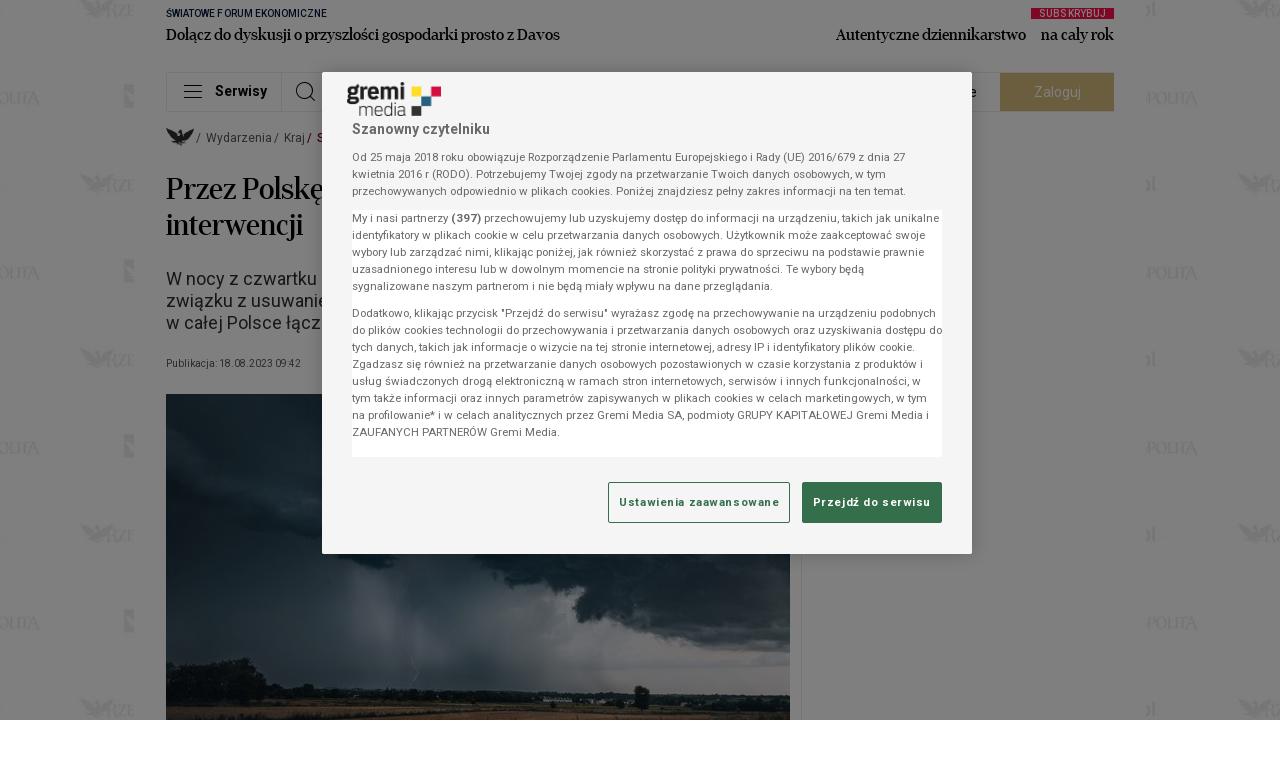

--- FILE ---
content_type: text/html;charset=utf-8
request_url: https://login.gremimedia.pl/auth/realms/gremimedia/protocol/openid-connect/3p-cookies/step1.html
body_size: 2040
content:
<!doctype html>
<html>
  <head>
    <meta charset="utf-8">
  </head>
  <body>
    <script type="module">
      checkStorageAccess();
      
      async function checkStorageAccess() {
        // Check if the browser has granted us access to 3rd-party storage (such as cookies).
        const hasAccess = await hasStorageAccess();

        if (hasAccess) {
          // If so, attempt to place a cookie to test this assumption.
          attemptWithTestCookie();
        } else {
          // Otherwise, signal that 3rd-party access is not supported.
          signalSupport(false);
        }
      }

      // See https://developer.mozilla.org/en-US/docs/Web/API/Storage_Access_API/Using#checking_and_requesting_storage_access
      async function hasStorageAccess() {
        // Check if the Storage Access API is supported, if not, pretend we have access.
        // This is for older browsers, where support can be determined using the test cookie.
        if (!("hasStorageAccess" in document)) {
          return true;
        }

        // Check if we already have been granted storage access, if so, signal access.
        if (await document.hasStorageAccess()) {
          return true;
        }

        try {
          // Attempt to request storage access without a user interaction.
          // This might fail, and if it does an exception will be thrown.
          await document.requestStorageAccess();

          // If no exceptions are thrown, then signal access.
          return true;
        } catch (error) {
          // If an exception is thrown, then signal no access.
          return false;
        }
      }

      function attemptWithTestCookie() {
        // Place a cookie to test whether we can access cookies from 3rd-party storage.
        document.cookie = "KEYCLOAK_3P_COOKIE_SAMESITE=supported; Max-Age=60; SameSite=None; Secure";
        document.cookie = "KEYCLOAK_3P_COOKIE=supported; Max-Age=60";

        // Then redirect to the page where we will read these cookies to confirm this.
        window.location = "step2.html";
      }

      function signalSupport(isSupported) {
        // Signal 3rd-party access support to the page embedding this iframe.
        window.parent.postMessage(isSupported ? "supported" : "unsupported", "*");
      }
    </script>
  </body>
</html>
